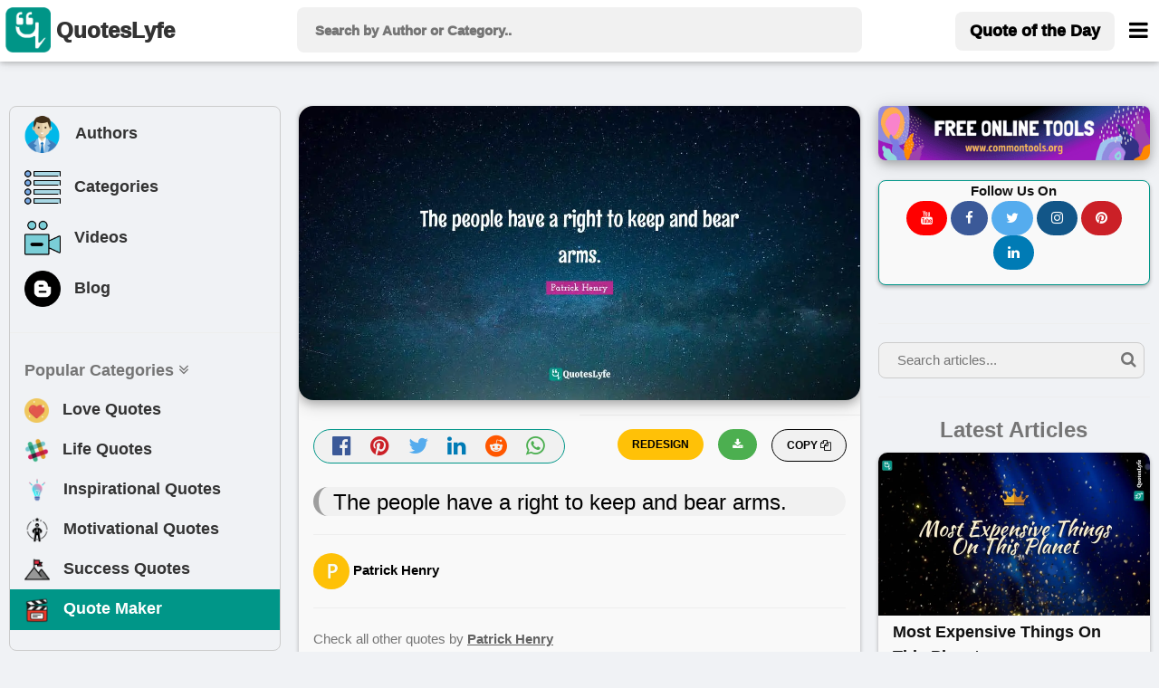

--- FILE ---
content_type: application/javascript; charset=utf-8
request_url: https://fundingchoicesmessages.google.com/f/AGSKWxXYwIIJI8EFOihxZw8Hn4Z9uZLuHcoFNk10xK2SEN61l7oren6jrZAei9f0YgtQd-rDe0AYva_Xt3qMeSM0FNTxVezV3bjgUmfTvKaDd2zZtVAENdmzIlVc7eP41cudbttU3NjRSZgKWwbkx54i6fjf1eR_U9sgVnOuv2gZjT9H8CiBs0Y9nF_mMbmR/_-ads-widget//ban.php?/adtag_/get_adds_/DispAd_
body_size: -1281
content:
window['9471d67d-4769-4a25-962b-f76e40dfe20b'] = true;